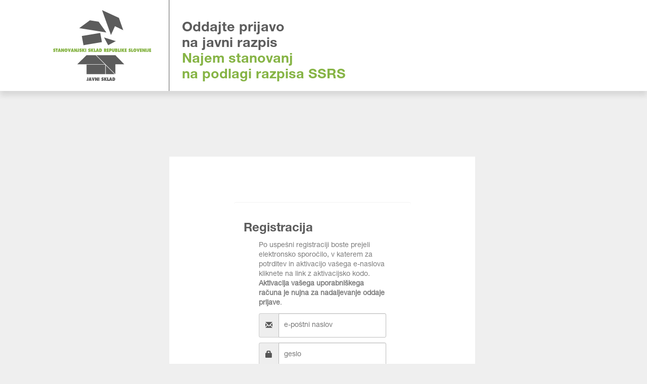

--- FILE ---
content_type: text/html; charset=UTF-8
request_url: https://prijava.najem.ssrs.si/registracija.php
body_size: 2789
content:
<!DOCTYPE html>
<html lang="en">
<head>
	<meta charset="utf-8"><meta http-equiv="X-UA-Compatible" content="IE=edge"><meta name="viewport" content="width=device-width, user-scalable=no, initial-scale=1.0, maximum-scale=1.0, minimum-scale=1.0"><title>Najem stanovanj po razpisu SSRS - vnos prijave</title><link href="css/bootstrap.minb.css" rel="stylesheet"><link href="css/style_temida.css" rel="stylesheet"><link href="css/styleb.css" rel="stylesheet"><link rel="shortcut icon" type="image/x-icon" href="images/favicon.ico"><!--[if lt IE 9]><script src="https://oss.maxcdn.com/libs/html5shiv/3.7.0/html5shiv.js"></script><script src="https://oss.maxcdn.com/libs/respond.js/1.4.2/respond.min.js"></script><![endif]--></head>
<body style="padding-top:0; background-color:#EFEFEF;">
	<script>

  (function(i,s,o,g,r,a,m){i['GoogleAnalyticsObject']=r;i[r]=i[r]||function(){
  (i[r].q=i[r].q||[]).push(arguments)},i[r].l=1*new Date();a=s.createElement(o),
  m=s.getElementsByTagName(o)[0];a.async=1;a.src=g;m.parentNode.insertBefore(a,m)
  })(window,document,'script','//www.google-analytics.com/analytics.js','ga');

  ga('create', 'UA-22530076-9', 'auto');
  ga('send', 'pageview');
 </script>

	<!-- PAGE LOADER -->
	<div class="_pageLoader"><img class="_pageLoader--image" src="images/loader.GIF" alt=""></div>

	<!-- HEADER -->
	<header class="submissionHeader">
	<div class="row">
		
		<div class="blockGrid submissionBG">
		
			<div class="submissionBG--left" style="text-align: center;">
				<a href="http://www.ssrs.si" class="submissionHeader--logo"><img src="images/logo.svg" alt=""></a>
			</div><!-- END submissionBG--left -->
			
			<div class="submissionBG--right">
				
				<div class="blockGrid submissionTitleUserBG">
				
					<div class="blockGrid--item">
                        						<h1 class="submissionHeader--title">Oddajte prijavo <br>na javni razpis <br class="dh"><span>Najem stanovanj <br>na podlagi razpisa SSRS</span></h1>
											</div><!-- END blockGrid--item -->
					<div class="blockGrid--item">
						<div class="submissionHeader--navigationContainer">
						    <br/>  
							<ul>
																	<!--li>Zaradi izrednih okoliščin (novi koronavirus SARS-CoV-2) se Javni razpis za oddajo v najem zapre do preklica.</li-->
															</ul>
						</div>						
					</div><!-- END blockGrid--item -->
					
				</div><!-- END submissionTitleUserBG -->		
				
			</div><!-- END submissionBG--right -->
		</div><!-- END submissionBG -->		
		
	</div>
</header>
	<!-- CONTENT -->
	<div class="row">
	
		<div class="blockGrid submissionBG">
		
			<div class="submissionBG--left" style="border:none;"></div><!-- END submissionBG--left -->
			
			<div class="submissionBG--right">

		<div class="loginForm">

   		    				<div class="form">
					<form class="well" id="vnos" action="registracija.php" autocomplete="off" method="POST" role="form">
						<h3>Registracija</h3>
						<div class="row">
							<div class="col-sm-12">
								<p>
									Po uspešni registraciji boste prejeli elektronsko sporočilo, v katerem za potrditev in aktivacijo vašega e-naslova kliknete na link z aktivacijsko kodo.
									<b>Aktivacija vašega uporabniškega računa je nujna za nadaljevanje oddaje prijave</b>.
								</p>
								<span class="help-block"></span>
								<div class="form-group input-group">
									<span class="input-group-addon"><span class="glyphicon glyphicon-envelope"></span></span>
									<input type="text" class="form-control" id="uporabnisko_ime" name="uporabnisko_ime" placeholder="e-poštni naslov">
								</div>
								<span class="help-block"></span>
								<div class="form-group input-group">
									<span class="input-group-addon"><span class="glyphicon glyphicon-lock"></span></span>
									<input type="password" class="form-control" id="geslo" name="geslo" placeholder="geslo">
								</div>
								<span class="help-block"></span>
								<div class="form-group input-group">
									<span class="input-group-addon"><span class="glyphicon glyphicon-lock"></span></span>
									<input type="password" class="form-control" id="geslo_p" name="geslo_p" placeholder="ponovitev gesla">
								</div>
								<span class="help-block"></span>
								<button type="submit" class="btn btn-md btn-primary btn-block" id="btnRegistracija">Registracija</button>
								<span class="help-block"></span>
							</div>
						</div>
						<div class="row">
							<div class="col-sm-12">
								<a class="btn btn-md btn-info" href="index.php">Prijava</a>
								<span class="help-block"></span>
							</div>
						</div>
					</form>
				</div>
			
		</div>
    </div>
		</div>
    </div>

	<!-- FOOTER -->
	<footer class="submissionFooter">
	<div class="row">
		Stanovanjski sklad Republike Slovenije, javni sklad 2025 / <a href="https://www.ip-rs.si/varstvo-osebnih-podatkov/informacijske-tehnologije-in-osebni-podatki/piskotki-odgovori-na-pogosta-vprasanja/" target="_blank">Piškotki in pravna obvestila</a>
		<div class="pull-right">
			Izdelava: <a href="http://www.temida.si" target="_blank">Temida, podjetje za računalniški inženiring, d.o.o.</a>
		</div>
	</div>
</footer>


		<script src="js/jquery.cookie.js"></script>
	<script src="js/jquery.cookiecuttr.js"></script>
			<script src="https://ajax.googleapis.com/ajax/libs/jquery/1.11.0/jquery.min.js"></script><script src="https://ajax.aspnetcdn.com/ajax/jquery.validate/1.11.1/jquery.validate.min.js"></script><script src="js/bootstrap.min.js"></script>	<!-- script src="js/jquery.backstretch.min.js"></script -->

	<!-- script src="js/jquery/jquery.1.12.4.min.js"></script -->
	<script src="js/select2/select2.min.js"></script>
	<script src="js/main.js"></script>

	<script>
		jQuery.validator.addMethod("crkeinstevilke", function(value, element) {	return this.optional(element) || (/^.*\d.*$/i.test(value) && /^.*[A-Za-z].*$/i.test(value));}, "Geslo mora vsebovati številke in črke");		jQuery(function($){
							$('#vnos').validate({
					rules: {
						uporabnisko_ime: {
							required: true,
							email: true,
							remote: {url: "ax/chk_uporabnik.php", type: 'post', cache: false, data: {not : 1}}
						},
						geslo: {
							required: true,
							minlength: 4,
							crkeinstevilke: true
						},
						geslo_p: {
							required: true,
							equalTo: "#geslo"
						}
					},
					messages: {
						uporabnisko_ime: {
							required: 'E-poštni naslov je obvezen podatek',
							email: 'Napačen e-poštni naslov',
							remote: 'E-poštni naslov je že registriran, potrebna je aktivacija'
						},
						geslo: {
							required: 'Geslo je obvezen podatek',
							minlength: 'Geslo mora imeti vsaj 4 znake',
							crkeinstevilke: 'Geslo mora vsebovati ćrke in številke'
						},
						geslo_p: {
							required: 'Ponovitev gesla je obvezna',
							equalTo: 'Gesli se ne ujemata'
						}
					},
					errorPlacement: function(error, element) {
						if(element.parent('.input-group').length) {
							error.insertAfter(element.parent());
						} else {
							error.insertAfter(element);
						}
					},
					highlight: function (element) {
						$(element).closest('.form-group').addClass('has-error');
					},
					unhighlight: function (element) {
						$(element).closest('.form-group').removeClass('has-error');
					},
					submitHandler: function(form) {
						$('#btnRegistracija').prop('disabled', true);
						form.submit();
					}
				});
						$.backstretch([
				"carusel/594_bsmall.JPG","carusel/623_bsmall.JPG","carusel/567_bsmall.JPG"			], {
				fade: 750,
				duration: 5000
			});
		});
		</script>
</body>


--- FILE ---
content_type: text/css
request_url: https://prijava.najem.ssrs.si/css/style_temida.css
body_size: 1101
content:
/*
    Note: It is best to use a less version of this file ( see http://css2less.cc
    For the media queries use @screen-sm-min instead of 768px.
    For .omb_spanOr use @body-bg instead of white.
*/

body {
  padding-top: 20px;
  padding-bottom: 20px;
}

.vnos-form {
	margin-top: 100px;
}

h3 .space {
	margin-right: 10px;
}

label.valid {
	display: none;
}

label.error
{
  /* label classes */
  display: inline;
  padding: .2em .6em .3em;
  font-size: 75%;
  font-weight: bold;
  line-height: 1;
  color: #ffffff;
  text-align: center;
  white-space: nowrap;
  vertical-align: baseline;
  border-radius: .25em;

  /* label danger classes */
  background-color: #d9534f;
}

label.attachemnt
{
  font-weight: bold;
  padding-left:10px;
}


.form-group {
	margin-bottom:0;
}

.lbtop.control-label {
  padding-top: 0;
  margin-top: 0;
  padding-bottom: 7px;
}

.voffset { padding-top: 10px; }
.voffset li { padding-bottom: 10px;}

.btn-xxs {
  padding: 1px 2px;
  font-size: 10px;
  line-height: 1.2;
  border-radius: 3px;
  color: black;
}

.table-bottom { border-bottom: 2px solid #ddd;}

.btn-xxs {
  padding: 1px 3px;
  font-size: 10px;
  line-height: 1.3;
  border-radius: 2px;
}

.popover {
  max-width: 600px;
  width: auto;
}


table.stan >thead th, .table.stan td  {
padding: 1px;
line-height: 16px;
vertical-align: top;
border-top: 1px solid #ddd;
font-size: 14px;
}

table.stan >thead th {
  line-height: 24px;
  background-color: #ddd;

}

.stan input[type=radio], .stan input[type=checkbox] {
  margin-top: 1px;
}


div.stan label {
  padding-right: 0;
  font-size: small;
}

div.stan select {
  height: 26px;
  line-height: 36px;
  padding-top: 3px;
  padding-left: 2px;
  padding-right: 2px;

}

div.stan div {
  padding-left: 5px;
  padding-right: 5px;
}

div.stan input[type="checkbox"] {
  margin-top:10px;
  margin-left: 5px;
}

.stan_left {
  padding-left:10px!important;
}

.stan_right {
  padding-right:10px!important;
}

.stan_center {
  text-align: center;
}

.filter {
  background-color: #DDD;
}

.filter1 {
  background-color: #eee;
}

.prednost {
  padding: 10px;
  margin-top:10px;
}

.input-group[class*="col-"] {
    padding-right: 15px;
    padding-left: 15px;
}

.logo {
    background-image: url('../img/logo-ssrs-o.png');
    background-position: right top;
    background-repeat: no-repeat;
    position: relative;
}

.banner {
    background-image: url('../img/banner.jpg');
    background-repeat: no-repeat;
    position: relative;
    background-size: cover;
}

.nowrap {
  white-space: nowrap;
  overflow: hidden;
 }

 .alignleft {
    text-align: right;
 }

#header-wrapper
{
    background-image: url("../img/header-bg.png");
    background-position: 337px center;
    background-repeat: no-repeat;
    background-color: #ffffff;
    height: 107px;
}

.green-header-line
{
    background-image: url("../img/green-line-bg.png");
    background-repeat: repeat-x;
    height: 39px;
}

#header-wrapper a img {
    padding-top: 12px;
    padding-left: 200px;
}

.navbar-default{
    border: none;
}



--- FILE ---
content_type: text/css
request_url: https://prijava.najem.ssrs.si/css/styleb.css
body_size: 5219
content:
/********************************************************************************
* Author: Klemen Olaj
* Description: CSS for SSRS - Stanovanjski sklad Republike Slovenije, javni sklad
* Date modified: 29.09.2017
* Version: 1.0
*********************************************************************************/

@import url('fonts.css');
@import url('select2.min.css');

/*
==============================================
Normalize 
==============================================*/
img,legend{border:0}legend,td,th{padding:0}html{font-family:sans-serif;-ms-text-size-adjust:100%;-webkit-text-size-adjust:100%}body{margin:0}article,aside,details,figcaption,figure,footer,header,hgroup,main,menu,nav,section,summary{display:block}audio,canvas,progress,video{display:inline-block;vertical-align:baseline}audio:not([controls]){display:none;height:0}[hidden],template{display:none}a{background-color:transparent}a:active,a:hover,button:focus,input:focus,select:focus,textarea:focus{outline:0}abbr[title]{border-bottom:1px dotted}b,optgroup,strong{font-weight:700}dfn{font-style:italic}h1{font-size:2em;margin:.67em 0}mark{background:#ff0;color:#000}small{font-size:80%}sub,sup{font-size:75%;line-height:0;position:relative;vertical-align:baseline}sup{top:-.5em}sub{bottom:-.25em}img{max-width:100%;height:auto;vertical-align:top}svg:not(:root){overflow:hidden}figure{margin:1em 40px}hr{-webkit-box-sizing:content-box;box-sizing:content-box;height:0}pre,textarea{overflow:auto}code,kbd,pre,samp{font-family:monospace,monospace;font-size:1em}button,input,optgroup,select,textarea{color:inherit;font:inherit;margin:0}button{overflow:visible}button,select{text-transform:none}button,html input[type=button],input[type=reset],input[type=submit]{-webkit-appearance:button;cursor:pointer}button[disabled],html input[disabled]{cursor:default}button::-moz-focus-inner,input::-moz-focus-inner{border:0;padding:0}input{line-height:normal}input[type=checkbox],input[type=radio]{-webkit-box-sizing:border-box;box-sizing:border-box;padding:0}input[type=number]::-webkit-inner-spin-button,input[type=number]::-webkit-outer-spin-button{height:auto}input[type=search]::-webkit-search-cancel-button,input[type=search]::-webkit-search-decoration{-webkit-appearance:none}fieldset{border:1px solid silver;margin:0 2px;padding:.35em .625em .75em}table{border-collapse:collapse;border-spacing:0}body,html{height:100%}input:-webkit-autofill{-webkit-box-shadow:0 0 0 1000px #fff inset!important}::-webkit-input-placeholder{color:#7D7D7D}:-moz-placeholder{color:#7D7D7D}::-moz-placeholder{color:#7D7D7D}:-ms-input-placeholder{color:#7D7D7D;} input:-webkit-autofill {color:#7D7D7D; -webkit-text-fill-color:#7D7D7D;}

*,
*:before,
*:after { -webkit-box-sizing: border-box; box-sizing: border-box; }

/*
==============================================
Page width 
==============================================*/
.row { width: 100%; margin: 0 auto; max-width: 1170px; padding:0 15px;}
.row:after { content: ""; display: table; clear: both; }

@media (max-width:960px){
	.row {max-width: 780px;}
}
@media (max-width:780px){
	.row {padding:0 10px;}
}

/*
==============================================
Defaults
==============================================*/
* {-webkit-overflow-scrolling: touch;}
html {overflow-x: hidden;}
body {font-family: 'Helvetica Neue'; font-size:14px; color:#7d7d7d; line-height:1.4; min-width:320px; overflow-y:hidden; overflow-x:hidden;}

h1,h2,h3,h4,h5 {font-family: 'Helvetica Neue Bold'; color:#5C5C5C; font-weight:normal;}

strong {font-family: 'Helvetica Neue Bold'; font-weight:normal;}

h1 {line-height:1.2;}
h2 {line-height:1;}
h3 {line-height:1.2;}

a {color:#7D7D7D; text-decoration: none;}
a:hover {text-decoration: underline;}

a[href^="mailto:"],
a.link {color:#86B445; text-decoration: underline;}
a.link:hover {text-decoration: none;}

hr {border:none; height:2px; background: #BEBEBE; margin:40px 0;}
hr:last-child {margin-bottom:0;}

p.introText {font-family: 'Helvetica Neue Bold'; font-size:20px; color:#5C5C5C; max-width:950px;}
p:empty {display: none;}

@media (max-width:960px){
	hr {margin:25px 0;}
	p.introText {font-size:16px;}
}

date {color:#86B445; font-family: 'Helvetica Neue Bold'; font-size:12px; display: block;}
date + h3.title {margin-top:3px;}

table {width:100%;}
table td {border-bottom:solid 2px #bebebe; padding:5px;}
table td:first-child {padding-left:0; color:#7D7D7D;}

.mobile {display: none;}
.desktop {display: block;}

@media (max-width:960px){
	.mobile {display: block;}
	.desktop {display: none;}
}

/*
==============================================
Content loaders 
==============================================*/
._pageLoader { position: fixed; width: 100%; height: 100%; left:0; top:0; z-index:9999; background: rgba(0,0,0,0.8); -webkit-transition:350ms opacity ease; -o-transition:350ms opacity ease; transition:350ms opacity ease;}
._pageLoader--image { position: fixed; left: 50%; top: 50%; width:60px; -webkit-transform: translate(-50%,-50%); -ms-transform: translate(-50%,-50%); transform: translate(-50%,-50%); background: #fff; padding: 5px; border-radius: 50%;}

body.loaded {overflow-y:auto;}
body.loaded ._pageLoader {opacity:0;}

/*
==============================================
Page scrollbars
==============================================
*/
::-webkit-scrollbar              { background: #DEDEDE; width:5px; height:5px;}
::-webkit-scrollbar-thumb        { background: #86B445; }

/*
==============================================
Grids 
==============================================*/
.blockGrid {display:-webkit-box;display:-ms-flexbox;display:flex; -webkit-box-align:start; -ms-flex-align:start; align-items:flex-start; -ms-flex-wrap:wrap; flex-wrap:wrap; width:calc(100% + 25px); margin-left:-25px;}
.blockGrid [data-columns="4"] {}

.blockGrid--100 {width:calc(100% - 25px); margin-left:25px;}
.blockGrid--50 {width:calc(50% - 25px); margin-left:25px;}
.blockGrid--50.column {margin-bottom:25px;}
.blockGrid--33 {width:calc(33.333% - 25px); margin-left:25px;}
.blockGrid--25 {width:calc(25% - 25px); margin-left:25px;}
.blockGrid--20 {width:calc(20% - 25px); margin-left:25px;}


@media (max-width:960px){
	.blockGrid.defaultBG {width:100%; margin:0;}
	.blockGrid.defaultBG > .blockGrid--50 {width:100%; margin:0;}
	.blockGrid.defaultBG > .blockGrid--50 + .blockGrid--50 {margin-top:15px;}
}

/*
==============================================
Buttons / Inputs
==============================================*/
.button {display:inline-block; vertical-align: middle; height:48px; /*font-family: 'Helvetica Neue Bold';*/ font-family: 'Arimo', sans-serif; font-weight:bold; letter-spacing:0.3px; font-size:16px; line-height:1; color:#fff; padding:3px 20px 3px 20px; border:none; background: #86B445; text-align: left; border-radius: 3px; position: relative; -webkit-transition:all 250ms ease-in-out; -o-transition:all 250ms ease-in-out; transition:all 250ms ease-in-out;}
.button span {vertical-align: middle;}
.button i[class^="icon-"] {margin:0 22px 0 0; font-size:13px;}
.button span + i[class^="icon-"] {margin:0; position: absolute; right:20px; top:50%; -webkit-transform:TranslateY(-50%); -ms-transform:TranslateY(-50%); transform:TranslateY(-50%);}
.button:hover {background: #5C5C5C; text-decoration: none;}

.button--dark {color:#fff; background: #5C5C5C;}
.button--dark:hover,
.button--dark.active {background: #86B445;}

.button--blank {border:solid 2px #fff; background: transparent;}
.button--blank:hover {background: #fff; color:#86B445;}

.button--reversed {background: #fff; border:solid 2px #86B445; color:#86B445;}
.button--reversed:hover {background: #86B445;color:#fff;}

.button--small {font-size:13px; line-height:15px; border-radius:0; padding:8px 25px; height:auto; letter-spacing:0;}
.button--small i[class^="icon-"] {font-size:10px; margin:0 10px 0 -10px;}
.button--small span + i[class^="icon-"] {margin:0 0 0 10px; }

.button--icon {padding-right:45px;}

.button--social {border:solid 2px #bebebe; padding:5px; height:30px; width:100%; max-width:145px; display:-webkit-box; display:-ms-flexbox; display:flex; -webkit-box-align:center; -ms-flex-align:center; align-items:center; font-size:13px;}
.button--social span {-webkit-transition:color 250ms ease-in-out;-o-transition:color 250ms ease-in-out;transition:color 250ms ease-in-out;}
.button--social i {font-size:9px; color:#bebebe; -webkit-transition:color 250ms ease-in-out; -o-transition:color 250ms ease-in-out; transition:color 250ms ease-in-out;}
.button--social i.icon-pin {font-size:14px;}
.button--social i.icon-share {font-size:12px;}
.button--social i.icon-share + span {color:#7d7d7d;}
.button--social > i:first-child {width:14px; text-align: center; margin-right:8px;}
.button--social + .button--social {margin-top:10px;}
.button--social .social-list {display:-webkit-box;display:-ms-flexbox;display:flex; -webkit-box-align:center; -ms-flex-align:center; align-items:center; line-height: 1; margin-left:8px;}
.button--social .social-list i {font-size:16px; margin:0 2px;}
.button--social .social-list a:hover {text-decoration: none;}
.button--social .social-list a:hover i {color:#86B445;}

.button--social:hover {text-decoration: none;}
.button--social:hover span {color:#86B445;}

a.read-more-link {display:-webkit-box;display:-ms-flexbox;display:flex; -webkit-box-align:center; -ms-flex-align:center; align-items:center; color:#86B445;}
a.read-more-link span {width:calc(100% - 24px); padding-left:10px; font-size:13px; white-space:nowrap;}
a.read-more-link i {border:solid 2px #86B445; color:#86B445; width:24px; height:24px; display:-webkit-box; display:-ms-flexbox; display:flex; -webkit-box-align:center; -ms-flex-align:center; align-items:center; -webkit-box-pack:center; -ms-flex-pack:center; justify-content:center; font-size:6px; vertical-align: middle; -webkit-transition:background 250ms ease-in-out, color 250ms ease-in-out; -o-transition:background 250ms ease-in-out, color 250ms ease-in-out; transition:background 250ms ease-in-out, color 250ms ease-in-out;}
a.read-more-link i.icon-arrow-right {font-size:10px;}
a.read-more-link:hover {text-decoration: none;}
a.read-more-link:hover i {background: #86B445; color:#fff;}

input:not([type="radio"]):not([type="checkbox"]),
textarea,
select {width:100%; padding:5px 10px; height:48px; border:solid 2px #BEBEBE; background: #fff; color:#7D7D7D; border-radius: 3px;}

textarea {resize:none; height:160px; vertical-align: top;}

/* Select2 */
.select2-container,
.select2-container--default .select2-selection--single {outline:none!important;}
.select2-container--default .select2-selection--single .select2-selection__placeholder {color:#7D7D7D;}

.select2-container {width:100%!important;}
.select2-container .select2-selection--single {height:48px; border:solid 2px #BEBEBE; background: #fff; border-radius: 3px;}
.select2-container--default .select2-selection--single .select2-selection__rendered {line-height:46px; color:#7d7d7d; padding:0 40px 0 15px;}

.select2-container--default .select2-selection--single .select2-selection__arrow {width:14px; height:8px; top:50%; right:20px; margin-top:-4px; border:none; background: url(../images/icon-arrow-down.png) no-repeat center;}
.select2-container--default .select2-selection--single .select2-selection__arrow b {display: none;}
.select2-container--default.select2-container--open .select2-selection--single .select2-selection__arrow {-webkit-transform:rotate(180deg);-ms-transform:rotate(180deg);transform:rotate(180deg);}

.select2-dropdown {border-radius:0 0 3px 3px; border:solid 2px #BEBEBE;}
.select2-results__option[aria-selected] {padding:6px 10px;}
.select2-container--default .select2-results__option--highlighted[aria-selected] {background: #EFEFEF; color:#7d7d7d;}
.select2-container--default .select2-results__option[aria-selected=true] {background: #86B445; color:#fff;}

.select--type2 + .select2-container .select2-selection--single {height:34px;}
.select--type2 + .select2-container--default .select2-selection--single .select2-selection__rendered {line-height:32px; padding:0 35px 0 10px;}
.select--type2 + .select2-container--default .select2-selection--single .select2-selection__arrow {right:16px; background-image: url(../images/icon-arrow-down-gray.png);}

@media (max-width:480px){
	.button:not(.button--small) {font-size:14px;}
}

/* Input with icon */
.inputCnt {position: relative;}
.inputCnt--icon {display:-webkit-box;display:-ms-flexbox;display:flex; -webkit-box-align:center; -ms-flex-align:center; align-items:center; -webkit-box-pack:center; -ms-flex-pack:center; justify-content:center; width:40px; height:18px; border-right:solid 1px #BEBEBE; text-align: center; position: absolute; left:0; top:50%; margin-top:-9px;}
.inputCnt--icon i {font-size:10px; color:#BEBEBE;}
.inputCnt--icon i.icon-password {font-size: 14px;}
.inputCnt input {padding-left:55px!important;}

/* Custom checkbox */
.checkboxContainer {display:-webkit-box;display:-ms-flexbox;display:flex; -webkit-box-align:center; -ms-flex-align:center; align-items:center; -ms-flex-wrap:Wrap; flex-wrap:Wrap;}
.checkboxContainer .checkbox {margin-right:30px;}
.checkbox {display:-webkit-box;display:-ms-flexbox;display:flex; -webkit-box-align:start; -ms-flex-align:start; align-items:flex-start;}
.checkbox--icon {width:15px; height:15px; border:solid 1px #BEBEBE; background: #fff; border-radius:4px; font-size:7px; color:#fff; padding-left:1px; margin-top:2px; display: -webkit-box; display: -ms-flexbox; display: flex; -webkit-box-align: center; -ms-flex-align: center; align-items: center; -webkit-box-pack: center; -ms-flex-pack: center; justify-content: center;}
.checkbox--icon:before {opacity:0;}
.checkbox--label {width:calc(100% - 15px); padding-left:8px;}
.checkbox--input {display: none;}
.checkbox--input:checked + .checkbox--icon {color:#86B445;}
.checkbox--input:checked + .checkbox--icon:before {opacity:1;}

.checkboxWr .wpcf7-list-item-label.checkbox--label {display:none;}
.checkboxWr .wpcf7-not-valid-tip {display:none!important;}

/*
==============================================
Titles
==============================================*/
h1.title {font-size:50px; margin:25px 0 40px; line-height: 0.9;}
h2.title {font-size:27px; margin:25px 0 40px; line-height:1.2;}
h3.title {font-size:18px; margin:40px 0 30px;}

.title--normal {font-family: 'Helvetica Neue'; font-weight:normal;}

h2.title + h2.title.title--normal {margin:-37px 0 32px;}

h2.title + p {margin-top:-10px;}
h3.title + p {margin-top:-15px;}

date.date + h2.title {margin-top:5px;}

@media (max-width:960px){
	h1.title {font-size:38px; margin-bottom: 25px;}
	h2.title {font-size:22px; margin:25px 0; line-height:1.1;}
}
@media (max-width:680px){
	h1.title {font-size:30px;}
}

.mobileTableContainer {overflow:auto; padding:0 0 5px;}

.form--row {position: relative;}
.form--row + .form--row {margin-top:8px;}

/*
==============================================
SUBMISSION
==============================================*/
.submissionHeader {background: #fff; -webkit-box-shadow: 0px 13px 10px rgba(0,0,0,.1); box-shadow: 0px 9px 10px rgba(0,0,0,.1); position: relative; z-index: 5;}
.submissionFooter {margin-top:40px; margin-bottom:15px;}

.submissionHeader .submissionBG--left {border-right:solid 1px #5C5C5C; -ms-flex-item-align:stretch; align-self:stretch;}
.submissionHeader .submissionBG--right {padding-top:15px;}


.blockGrid.submissionBG {-webkit-box-align:end;-ms-flex-align:end;align-items:flex-end; width:100%; margin:0;}
		  .submissionBG--left {width:265px; padding:20px 15px;}
		  .submissionBG--right {width:calc(100% - 265px); padding-left:25px; padding-bottom:15px;}

.blockGrid.submissionTitleUserBG {-webkit-box-pack:justify;-ms-flex-pack:justify;justify-content:space-between; width:100%; margin:0; -webkit-box-align:center; -ms-flex-align:center; align-items:center;}

.submissionHeader--title {font-size:27px; color:#5c5c5c; line-height: 1.15; height:100%; margin:0; }
.submissionHeader--title span {color:#86B445;}

.submission--dashboard {background: #fff; padding:40px 25px 25px; max-width:600px; min-height: 600px;}
.submission--dashboard ul li + li {margin-top:7px;}

.section--submissionContent .blockGrid.submissionBG {background: #fff; -webkit-box-align:start; -ms-flex-align:start; align-items:flex-start; padding-bottom:25px;}
.section--submissionContent .submissionBG--left {background: #fff; padding-top:60px; position: relative; z-index:3;}
.section--submissionContent .submissionBG--left:before {content:""; position: absolute; left:0; top:0; width:calc(100% + 5px); height:60px; background: #fff;}
.section--submissionContent .submissionBG--right {padding-top:60px; border-left:solid 2px #BEBEBE; padding-bottom:0;}

.section--submissionContent .submissionBG--left ul {list-style:none; margin:7px 0 0; padding:0;}
.section--submissionContent .submissionBG--left ul li {position: relative; padding-left:20px;}
.section--submissionContent .submissionBG--left ul li i.icon-arrow-right {position: absolute; left:0; top:6px; font-size:10px; color:#BEBEBE;}
.section--submissionContent .submissionBG--left ul li + li {margin-top:10px;}
.section--submissionContent .submissionBG--left ul li.active,
.section--submissionContent .submissionBG--left ul li.active a,
.section--submissionContent .submissionBG--left ul li.active i.icon-arrow-right,
.section--submissionContent .submissionBG--left ul li:hover,
.section--submissionContent .submissionBG--left ul li:hover a,
.section--submissionContent .submissionBG--left ul li:hover i.icon-arrow-right {color:#86B445;}

.submissionHeader--userNavigation {padding-right:5px;}
.submissionHeader--userNavigation ul {list-style:none; margin:0; padding:0; display:-webkit-box; display:-ms-flexbox; display:flex; -webkit-box-align:center; -ms-flex-align:center; align-items:center; -webkit-box-pack:end; -ms-flex-pack:end; justify-content:flex-end; font-family: 'Helvetica Neue Bold'; color:#9D9D9D; font-size:13px;}
.submissionHeader--userNavigation ul li {position: relative;}
.submissionHeader--userNavigation ul li + li {margin-left:15px; padding-left:15px;}
.submissionHeader--userNavigation ul li + li:before {content:""; position: absolute; left:0; top:0; width:2px; height:100%; background: #9D9D9D;}
.submissionHeader--userNavigation a {color:#9D9D9D; display:-webkit-box; display:-ms-flexbox; display:flex; -webkit-box-align:center; -ms-flex-align:center; align-items:center; -webkit-transition:color 250ms ease-in-out; -o-transition:color 250ms ease-in-out; transition:color 250ms ease-in-out;}
.submissionHeader--userNavigation a i {font-size:20px; color:#BEBEBE; width:20px;}
.submissionHeader--userNavigation a i + span {padding-left:10px; max-width:230px; white-space:nowrap; -o-text-overflow:ellipsis; text-overflow:ellipsis; overflow:hidden;}
.submissionHeader--userNavigation a:hover {text-decoration: none; color:#86B445;}

.submissionHeader--navigation {text-align:right; margin-top:20px;}
.submissionHeader--navigation .button {padding:8px;}

.loginForm {background: #fff; max-width:605px; margin:130px 0 80px -25px; text-align: center; padding:40px 40px 50px;}
.loginForm h2.title {margin-top:0;}
.loginForm .form {max-width:350px; margin:50px auto 0; text-align:left;}
.loginForm .form input, .loginForm .button {border-width:1px;}
.loginForm .form .button {width:100%; text-align: center;}
.loginForm .form--row + .form--row {margin-top:10px;}

.submission--main {background: #fff; padding:45px 25px 25px; min-height:600px;}
.submissionBG table th {text-align:left; font-weight:normal; color:#9D9D9D; font-size:14px; padding:0 5px 10px;}
.submissionBG table th i {vertical-align: middle; font-size:16px;}
.submissionBG table th i.icon-calendar {position: relative; top:-1px;}
.submissionBG table th i.icon-menu {font-size:12px;}
.submissionBG table th i + span {margin-left:8px;}
.submissionBG table th:first-child {padding-left:0;}
.submissionBG ul.list li + li {margin-top:10px;}

.submission--main input {border-width:1px!important;}
.submission--main h4 {font-size:14px; margin:10px 0 12px; color:#7d7d7d;}
.submission--main hr {margin:20px 0;}
.submission--main hr + h2.title {margin-top:55px;}
.submission--main .form {margin:0 0 30px}

.blockGrid.izjavaActionsBG {width:100%; margin:0; -webkit-box-pack:justify; -ms-flex-pack:justify; justify-content:space-between;}

.blockGrid.prijavaFormBG {width:100%; margin:0;}
.blockGrid.prijavaFormBG > div:first-child {width:calc(100% - 190px); padding-right:10px;}
.blockGrid.prijavaFormBG > div:last-child {width:190px;}
.blockGrid.prijavaFormBG.reversed > div:first-child {width:190px; padding-right:0;}
.blockGrid.prijavaFormBG.reversed > div:last-child {width:calc(100% - 190px); padding-left:10px;}

.fileUpload .button + span {vertical-align: middle; margin-left:5px;}

@media (max-width:1100px){
	.blockGrid.submissionBG > div:empty {display: none;}	
	
	.submissionBG--left {width:100%;}
	.submissionBG--right {width:100%; padding:0; margin-top:15px;}
	
	.loginForm {margin:0 auto; padding:20px;}
	.loginForm h2.title {margin:10px 0 15px;}	
	.loginForm .form {margin:0 auto;}
		
	.section--submissionContent > .row {padding:0;}
	
	.submissionHeader {padding:15px 0;}
	.submissionHeader .submissionBG--right {margin:0; padding-top:0;}
	.submissionHeader .submissionBG--left {display: none;}
	
	.blockGrid.submissionTitleUserBG .blockGrid--item {width:100%;}
	.submissionHeader--title {text-align: center; font-size:17px;}
	.submissionHeader--title br:not(.dh) {display: none;}
	
	.submissionHeader--navigationContainer {min-height:0; margin-top:15px;}
	.submissionHeader--navigation {text-align: center;}
	.submissionHeader--userNavigation ul {-webkit-box-pack:center;-ms-flex-pack:center;justify-content:center; -ms-flex-wrap: wrap; flex-wrap: wrap;}
	.submissionHeader--userNavigation ul li {margin:2px;}
	
	.submissionFooter {text-align: center; margin-top:20px; font-size:12px;}
	
	.submissionHeader + .row {padding:0;}
	.submission--dashboard {margin:0 auto;}
	
	.submissionBG--right {margin-top:0;}
	
	.section--submissionContent .blockGrid.submissionBG,
	.submission--dashboard {padding:20px 20px 30px;}
	.submission--dashboard {min-height:0;}
	
	.submission--main > div {max-width:none!important;}
	
	.section--submissionContent .submissionBG--right {border:none; padding:0; margin-top:35px;}
	.section--submissionContent .submissionBG--left {padding:0; margin-top:15px;}
	.section--submissionContent .submissionBG--left:before {display: none;}
	
	.section--submissionContent h2.title + h2.title.title--normal {margin:-10px 0 20px; font-size:20px;}
	
	.submission--dashboard h2.title {font-size:25px;  margin: 15px 0 30px;}
}
@media (max-width:960px){
	.submission--main hr + h2.title {margin-top:25px;}
}
@media (max-width:520px){
	.fileUpload .button + span {display: block; margin:8px 0 0;}
}
@media (max-width:480px){
	.loginForm {padding:20px 10px 20px;}
	
	.blockGrid.prijavaFormBG {-webkit-box-orient:vertical;-webkit-box-direction:normal;-ms-flex-direction:column;flex-direction:column;}
	.blockGrid.prijavaFormBG > div {width:100%!important; padding:0!important;}
	.blockGrid.prijavaFormBG > div + div {margin-top:8px;}
}
@media (max-width:360px){	
	.section--submissionContent .blockGrid.submissionBG {padding:10px;}
}

--- FILE ---
content_type: text/css
request_url: https://prijava.najem.ssrs.si/css/fonts.css
body_size: 786
content:
/*
MAIN FONT
*/

@font-face {
  font-family: 'Helvetica Neue Bold';
  src: url('../fonts/HelveticaNeue/HelveticaNeueLTPro-Bd.eot?#iefix') format('embedded-opentype'),  url('../fonts/HelveticaNeue/HelveticaNeueLTPro-Bd.otf')  format('opentype'),
	     url('../fonts/HelveticaNeue/HelveticaNeueLTPro-Bd.woff') format('woff'), url('../fonts/HelveticaNeue/HelveticaNeueLTPro-Bd.ttf')  format('truetype'), url('../fonts/HelveticaNeue/HelveticaNeueLTPro-Bd.svg#HelveticaNeueLTPro-Bd') format('svg');
  font-weight: normal;
  font-style: normal;
}


@font-face {
  font-family: 'Helvetica Neue';
  src: url('../fonts/HelveticaNeue/HelveticaNeueLTPro-Roman.eot?#iefix') format('embedded-opentype'),  url('../fonts/HelveticaNeue/HelveticaNeueLTPro-Roman.otf')  format('opentype'),
	     url('../fonts/HelveticaNeue/HelveticaNeueLTPro-Roman.woff') format('woff'), url('../fonts/HelveticaNeue/HelveticaNeueLTPro-Roman.ttf')  format('truetype'), url('../fonts/HelveticaNeue/HelveticaNeueLTPro-Roman.svg#HelveticaNeueLTPro-Roman') format('svg');
  font-weight: normal;
  font-style: normal;
}

@import url('https://fonts.googleapis.com/css?family=Arimo:400,700&subset=latin-ext');

/*
ICONS
*/

@font-face {
  font-family: 'icomoon';
  src:  url('../fonts/icons/icomoon.eot?sujtv3');
  src:  url('../fonts/icons/icomoon.eot?sujtv3#iefix') format('embedded-opentype'),
    url('../fonts/icons/icomoon.ttf?sujtv3') format('truetype'),
    url('../fonts/icons/icomoon.woff?sujtv3') format('woff'),
    url('../fonts/icons/icomoon.svg?sujtv3#icomoon') format('svg');
  font-weight: normal;
  font-style: normal;
}

[class^="icon-"], [class*=" icon-"] {
  /* use !important to prevent issues with browser extensions that change fonts */
  font-family: 'icomoon' !important;
  speak: none;
  font-style: normal;
  font-weight: normal;
  font-variant: normal;
  text-transform: none;
  line-height: 1;

  /* Better Font Rendering =========== */
  -webkit-font-smoothing: antialiased;
  -moz-osx-font-smoothing: grayscale;
}

.icon-share:before {
  content: "\e915";
}
.icon-user:before {
  content: "\e914";
}
.icon-phone:before {
  content: "\e913";
}
.icon-remove:before {
  content: "\e912";
}
.icon-checkmark:before {
  content: "\e911";
}
.icon-calendar:before {
  content: "\e900";
}
.icon-double-arrow-left:before {
  content: "\e901";
}
.icon-double-arrow-right:before {
  content: "\e902";
}
.icon-envelope:before {
  content: "\e903";
}
.icon-fb:before {
  content: "\e904";
}
.icon-gp:before {
  content: "\e905";
}
.icon-menu:before {
  content: "\e906";
}
.icon-password:before {
  content: "\e907";
}
.icon-person:before {
  content: "\e908";
}
.icon-pin:before {
  content: "\e909";
}
.icon-search:before {
  content: "\e90a";
}
.icon-time:before {
  content: "\e90b";
}
.icon-tw:before {
  content: "\e90c";
}
.icon-arrow-down:before {
  content: "\e90d";
}
.icon-arrow-left:before {
  content: "\e90e";
}
.icon-arrow-right:before {
  content: "\e90f";
}
.icon-arrow-up:before {
  content: "\e910";
}

--- FILE ---
content_type: text/javascript
request_url: https://prijava.najem.ssrs.si/js/main.js
body_size: 214
content:
$(function() {
	
    //On load
    $(window).load(function(){	 
		setTimeout(function(){
			$('body').addClass('loaded');
			setTimeout(function(){
				$('._pageLoader').remove();
			},350);
		},300);       
    });
	
	//Select2 init
	$('select').select2({
		minimumResultsForSearch: -1
	});	
	
});

--- FILE ---
content_type: image/svg+xml
request_url: https://prijava.najem.ssrs.si/images/logo.svg
body_size: 10357
content:
<?xml version="1.0" encoding="utf-8"?>
<!-- Generator: Adobe Illustrator 15.0.0, SVG Export Plug-In . SVG Version: 6.00 Build 0)  -->
<!DOCTYPE svg PUBLIC "-//W3C//DTD SVG 1.1//EN" "http://www.w3.org/Graphics/SVG/1.1/DTD/svg11.dtd">
<svg version="1.1" id="Layer_1" xmlns="http://www.w3.org/2000/svg" xmlns:xlink="http://www.w3.org/1999/xlink" x="0px" y="0px"
	 width="194px" height="140px" viewBox="0 0 194 140" enable-background="new 0 0 194 140" xml:space="preserve">
<g>
	<g>
		<path fill="#86B445" d="M2.374,78.037c0-0.277,0.261-0.357,0.445-0.357c0.442,0,0.841,0.227,1.194,0.508l0.559-1.719
			c-0.559-0.4-1.153-0.588-1.8-0.588c-1.234,0-2.458,0.891-2.458,2.486c0,1.051,0.676,1.611,1.48,1.779l0.414,0.088
			c0.189,0.047,0.459,0.072,0.459,0.375c0,0.305-0.323,0.404-0.528,0.404c-0.471,0-0.917-0.277-1.284-0.615L0.75,80.301
			l-0.631,1.896c0.639,0.383,1.465,0.613,2.181,0.613c1.224,0,2.46-0.789,2.46-2.395c0-1.139-0.636-1.693-1.507-1.924l-0.466-0.125
			C2.628,78.322,2.374,78.287,2.374,78.037 M8.202,78.107l1.136,0.064V75.99H5.005v2.182l1.135-0.064v4.598h2.061V78.107z
			 M12.909,80.273H12.08l0.378-2.049h0.075c0.036,0.285,0.074,0.576,0.135,0.863L12.909,80.273z M13.458,82.705h2.179l-2.021-6.715
			h-2.279l-1.969,6.715h2.179l0.167-0.838h1.557L13.458,82.705z M19.75,82.705h1.97V75.99h-1.97v2.012
			c0,0.568,0.089,1.148,0.172,1.709h-0.059l-1.851-3.721h-1.976v6.715h1.968v-2.184c0-0.447-0.059-0.881-0.127-1.344h0.061
			L19.75,82.705z M26.615,79.4c0,0.766-0.436,1.291-1.058,1.291c-0.625,0-1.062-0.525-1.062-1.291c0-0.713,0.405-1.311,1.062-1.311
			C26.208,78.09,26.615,78.688,26.615,79.4 M28.69,79.365c0-2.111-1.415-3.484-3.134-3.484c-1.724,0-3.136,1.373-3.136,3.484
			c0,2.154,1.406,3.445,3.136,3.445C27.284,82.811,28.69,81.52,28.69,79.365 M32.886,82.705l2.197-6.715h-2.151l-0.752,3.053
			c-0.083,0.33-0.143,0.66-0.143,0.998h-0.045c0-0.338-0.062-0.668-0.143-0.998l-0.752-3.053h-2.15l2.194,6.715H32.886z
			 M38.572,80.273h-0.829l0.376-2.049h0.077c0.037,0.285,0.073,0.576,0.134,0.863L38.572,80.273z M39.12,82.705h2.18l-2.022-6.715
			H37l-1.97,6.715h2.18l0.166-0.838h1.558L39.12,82.705z M45.414,82.705h1.971V75.99h-1.971v2.012c0,0.568,0.087,1.148,0.172,1.709
			h-0.06l-1.852-3.721H41.7v6.715h1.968v-2.184c0-0.447-0.058-0.881-0.127-1.344h0.061L45.414,82.705z M51.336,80.514V75.99h-2.014
			v3.988c0,0.287-0.029,0.729-0.36,0.729c-0.323,0-0.445-0.381-0.548-0.701l-0.699,2.074c0.456,0.428,1.104,0.73,1.69,0.73
			C50.541,82.811,51.336,81.852,51.336,80.514 M54.227,78.037c0-0.277,0.261-0.357,0.442-0.357c0.443,0,0.843,0.227,1.195,0.508
			l0.558-1.719c-0.558-0.4-1.152-0.588-1.797-0.588c-1.233,0-2.459,0.891-2.459,2.486c0,1.051,0.677,1.611,1.481,1.779l0.414,0.088
			c0.189,0.047,0.457,0.072,0.457,0.375c0,0.305-0.323,0.404-0.525,0.404c-0.476,0-0.918-0.277-1.285-0.615L52.6,80.301l-0.63,1.896
			c0.638,0.383,1.465,0.613,2.18,0.613c1.227,0,2.459-0.789,2.459-2.395c0-1.139-0.632-1.693-1.503-1.924l-0.465-0.125
			C54.48,78.322,54.227,78.287,54.227,78.037 M62.983,82.705l-1.961-3.445l1.773-3.27h-2.248l-0.993,2.152
			c-0.11,0.24-0.238,0.484-0.285,0.758h-0.043l0.043-2.91h-2.006v6.715h2.006l-0.043-2.814h0.043
			c0.047,0.275,0.228,0.525,0.347,0.783l0.978,2.031H62.983z M63.436,82.707h2.061V75.99h-2.061V82.707z M71.542,78.037
			c0-0.277,0.262-0.357,0.442-0.357c0.445,0,0.843,0.227,1.197,0.508l0.555-1.719c-0.555-0.4-1.15-0.588-1.794-0.588
			c-1.235,0-2.461,0.891-2.461,2.486c0,1.051,0.676,1.611,1.483,1.779l0.413,0.088c0.187,0.047,0.456,0.072,0.456,0.375
			c0,0.305-0.321,0.404-0.525,0.404c-0.474,0-0.918-0.277-1.285-0.615l-0.105-0.098l-0.631,1.896
			c0.638,0.383,1.465,0.613,2.18,0.613c1.225,0,2.458-0.789,2.458-2.395c0-1.139-0.631-1.693-1.505-1.924l-0.464-0.125
			C71.796,78.322,71.542,78.287,71.542,78.037 M80.303,82.705l-1.964-3.445l1.776-3.27h-2.247l-0.994,2.152
			c-0.116,0.24-0.241,0.484-0.285,0.758h-0.046l0.046-2.91h-2.011v6.715h2.011l-0.046-2.814h0.046
			c0.044,0.275,0.226,0.525,0.345,0.783l0.977,2.031H80.303z M80.739,82.705h3.789v-2.156h-1.727V75.99h-2.062V82.705z
			 M88.123,80.273h-0.829l0.376-2.049h0.077c0.038,0.285,0.075,0.576,0.133,0.863L88.123,80.273z M88.671,82.705h2.179L88.83,75.99
			h-2.28l-1.969,6.715h2.18l0.166-0.838h1.559L88.671,82.705z M94.694,79.438c0,0.877-0.525,1.254-1.213,1.254h-0.127V78.09h0.127
			C94.235,78.09,94.694,78.492,94.694,79.438 M96.754,79.445c0-2.471-1.459-3.455-3.359-3.455h-2.1v6.715h2.605
			C95.567,82.705,96.754,81.441,96.754,79.445 M103.461,78.4c0,0.5-0.34,0.562-0.676,0.562h-0.145v-1.137h0.158
			C103.152,77.826,103.461,77.885,103.461,78.4 M104.379,80.123v-0.055c0.766-0.303,1.098-0.73,1.098-1.746
			c0-1.693-1.086-2.332-2.363-2.332h-2.486v6.715h2.014v-2.156h0.037l0.904,2.156h2.375l-1.232-2.184
			C104.611,80.326,104.482,80.219,104.379,80.123 M106.287,82.705h3.873v-1.836h-1.799v-0.656h1.586v-1.748h-1.586v-0.639h1.738
			V75.99h-3.812V82.705z M113.949,78.375c0,0.545-0.391,0.619-0.754,0.619h-0.203v-1.168h0.199
			C113.527,77.826,113.949,77.852,113.949,78.375 M115.922,78.457c0-1.666-0.979-2.467-2.307-2.467h-2.604v6.715h1.98v-2.021h1.053
			C115.197,80.684,115.922,79.826,115.922,78.457 M121.701,79.961V75.99h-2.059v3.74c0,0.527-0.016,0.988-0.564,0.988
			c-0.551,0-0.562-0.461-0.562-0.988v-3.74h-2.064v3.971c0,1.961,1.039,2.85,2.627,2.85S121.701,81.922,121.701,79.961
			 M125.566,80.541c0,0.555-0.492,0.561-0.828,0.561h-0.23v-1.115h0.201C125.039,79.986,125.566,79.979,125.566,80.541
			 M125.334,78.072c0,0.467-0.342,0.498-0.641,0.498h-0.186v-0.961h0.143C124.949,77.609,125.334,77.574,125.334,78.072
			 M126.469,79.26v-0.057c0.496-0.186,0.744-0.764,0.744-1.352c0-1.555-1.119-1.861-2.221-1.861h-2.396v6.715h2.805
			c0.992,0,2.074-0.475,2.074-1.852C127.475,80.049,127.084,79.516,126.469,79.26 M128.145,82.705h3.789v-2.156h-1.727V75.99h-2.062
			V82.705z M132.514,82.707h2.061V75.99h-2.061V82.707z M141.266,82.705l-1.961-3.445l1.775-3.27h-2.246l-0.996,2.152
			c-0.111,0.24-0.242,0.484-0.283,0.758h-0.047l0.047-2.91h-2.01v6.715h2.01l-0.047-2.814h0.047
			c0.041,0.275,0.223,0.525,0.344,0.783l0.977,2.031H141.266z M141.672,82.705h3.875v-1.836h-1.801v-0.656h1.59v-1.748h-1.59v-0.639
			h1.738V75.99h-3.812V82.705z M151.484,78.037c0-0.277,0.266-0.357,0.443-0.357c0.443,0,0.842,0.227,1.197,0.508l0.557-1.719
			c-0.557-0.4-1.15-0.588-1.799-0.588c-1.232,0-2.457,0.891-2.457,2.486c0,1.051,0.676,1.611,1.48,1.779l0.412,0.088
			c0.188,0.047,0.459,0.072,0.459,0.375c0,0.305-0.32,0.404-0.525,0.404c-0.473,0-0.916-0.277-1.287-0.615l-0.105-0.098
			l-0.629,1.896c0.637,0.383,1.465,0.613,2.18,0.613c1.225,0,2.459-0.789,2.459-2.395c0-1.139-0.633-1.693-1.506-1.924l-0.467-0.125
			C151.738,78.322,151.484,78.287,151.484,78.037 M154.51,82.705h3.789v-2.156h-1.732V75.99h-2.057V82.705z M162.854,79.4
			c0,0.766-0.436,1.291-1.059,1.291c-0.625,0-1.062-0.525-1.062-1.291c0-0.713,0.408-1.311,1.062-1.311S162.854,78.688,162.854,79.4
			 M164.926,79.365c0-2.111-1.412-3.484-3.131-3.484c-1.725,0-3.137,1.373-3.137,3.484c0,2.154,1.404,3.445,3.137,3.445
			C163.521,82.811,164.926,81.52,164.926,79.365 M169.121,82.705l2.199-6.715h-2.152l-0.752,3.053
			c-0.08,0.33-0.141,0.66-0.141,0.998h-0.045c0-0.338-0.062-0.668-0.145-0.998l-0.752-3.053h-2.15l2.197,6.715H169.121z
			 M171.75,82.705h3.871v-1.836h-1.799v-0.656h1.588v-1.748h-1.588v-0.639h1.736V75.99h-3.809V82.705z M180.154,82.705h1.973V75.99
			h-1.973v2.012c0,0.568,0.09,1.148,0.172,1.709h-0.059l-1.848-3.721h-1.98v6.715h1.971v-2.184c0-0.447-0.059-0.881-0.129-1.344
			h0.064L180.154,82.705z M183.043,82.707h2.061V75.99h-2.061V82.707z M189.111,80.514V75.99h-2.018v3.988
			c0,0.287-0.029,0.729-0.359,0.729c-0.326,0-0.443-0.381-0.547-0.701l-0.701,2.074c0.461,0.428,1.104,0.73,1.691,0.73
			C188.312,82.811,189.111,81.852,189.111,80.514 M192.078,80.869v-0.656h1.59v-1.748h-1.59v-0.639h1.738V75.99h-3.811v6.715h3.875
			v-1.836H192.078z"/>
		<path fill="#5C5C5C" d="M85.626,89.164l37.575,37.615l0.002-19.574h17.629l-17.629-18.041H85.626z M109.012,69.463l15.082-8.058
			l-23.262-7.291L109.012,69.463z M60.183,69.424l36.457-6.09l-3.344-18.176l-36.46,6.094L60.183,69.424z M66.205,126.779h37.057
			v-18.682H66.205V126.779z M104.158,126.779h17.73l-17.73-17.654V126.779z M119.473,135.277h0.129c0.75,0,1.209,0.4,1.209,1.344
			c0,0.883-0.523,1.258-1.209,1.258h-0.129V135.277z M119.512,133.174h-2.098v6.719h2.609c1.66,0,2.85-1.266,2.85-3.26
			C122.873,134.164,121.416,133.174,119.512,133.174 M113.412,137.459l0.375-2.047h0.076c0.037,0.283,0.074,0.578,0.135,0.863
			l0.24,1.184H113.412z M112.666,133.174l-1.971,6.719h2.182l0.164-0.836h1.557l0.189,0.836h2.18l-2.023-6.719H112.666z
			 M108.912,133.174h-2.061v6.719h3.791v-2.154h-1.73V133.174z M102.703,133.174h-2.01v6.719h2.01l-0.047-2.812h0.047
			c0.041,0.273,0.223,0.523,0.344,0.781l0.979,2.031h2.391l-1.961-3.447l1.773-3.271h-2.25l-0.992,2.158
			c-0.111,0.238-0.242,0.484-0.283,0.756h-0.047L102.703,133.174z M96.03,137.488l-0.633,1.896c0.641,0.385,1.467,0.615,2.184,0.615
			c1.222,0,2.46-0.793,2.46-2.396c0-1.143-0.635-1.693-1.508-1.926l-0.467-0.123c-0.158-0.045-0.414-0.08-0.414-0.33
			c0-0.277,0.264-0.357,0.445-0.357c0.443,0,0.844,0.223,1.195,0.508l0.559-1.721c-0.559-0.4-1.152-0.584-1.799-0.584
			c-1.233,0-2.458,0.887-2.458,2.484c0,1.049,0.678,1.613,1.479,1.783l0.413,0.086c0.189,0.045,0.461,0.072,0.461,0.373
			c0,0.305-0.322,0.402-0.523,0.402c-0.476,0-0.92-0.275-1.291-0.611L96.03,137.488z M91.608,133.174h-2.062v6.719h2.062V133.174z
			 M84.921,133.174h-1.978v6.719h1.971v-2.182c0-0.447-0.06-0.883-0.127-1.346h0.058l1.814,3.527h1.969v-6.719h-1.969v2.016
			c0,0.566,0.091,1.148,0.173,1.711H86.77L84.921,133.174z M76.376,133.174l2.196,6.719h1.745l2.196-6.719h-2.153l-0.751,3.059
			c-0.083,0.328-0.142,0.66-0.142,0.998h-0.046c0-0.338-0.059-0.67-0.143-0.998l-0.753-3.059H76.376z M72.865,137.459l0.373-2.047
			h0.077c0.039,0.283,0.077,0.578,0.135,0.863l0.243,1.184H72.865z M72.119,133.174l-1.969,6.719h2.179l0.165-0.836h1.559
			l0.187,0.836h2.18l-2.022-6.719H72.119z M66.807,137.193l-0.696,2.076c0.458,0.428,1.104,0.73,1.69,0.73
			c1.137,0,1.933-0.963,1.933-2.299v-4.527h-2.015v3.994c0,0.283-0.03,0.73-0.36,0.73C67.036,137.898,66.914,137.516,66.807,137.193
			 M66.205,89.164L47.93,107.205h54.439L84.356,89.197L66.205,89.164z M105.434,44.262L90.098,22.898L72.85,20.211L51.763,35.69
			L105.434,44.262z M122.434,31.854l16.354,7.932l-8.559-24.433L96.873,0l17.635,49.252L122.434,31.854z"/>
	</g>
</g>
</svg>


--- FILE ---
content_type: text/plain
request_url: https://www.google-analytics.com/j/collect?v=1&_v=j102&a=1518270250&t=pageview&_s=1&dl=https%3A%2F%2Fprijava.najem.ssrs.si%2Fregistracija.php&ul=en-us%40posix&dt=Najem%20stanovanj%20po%20razpisu%20SSRS%20-%20vnos%20prijave&sr=1280x720&vp=1280x720&_u=IEBAAEABAAAAACAAI~&jid=1288060233&gjid=1062837843&cid=2113167493.1769127835&tid=UA-22530076-9&_gid=852500475.1769127835&_r=1&_slc=1&z=1956145908
body_size: -452
content:
2,cG-Z44VZLC3ZY